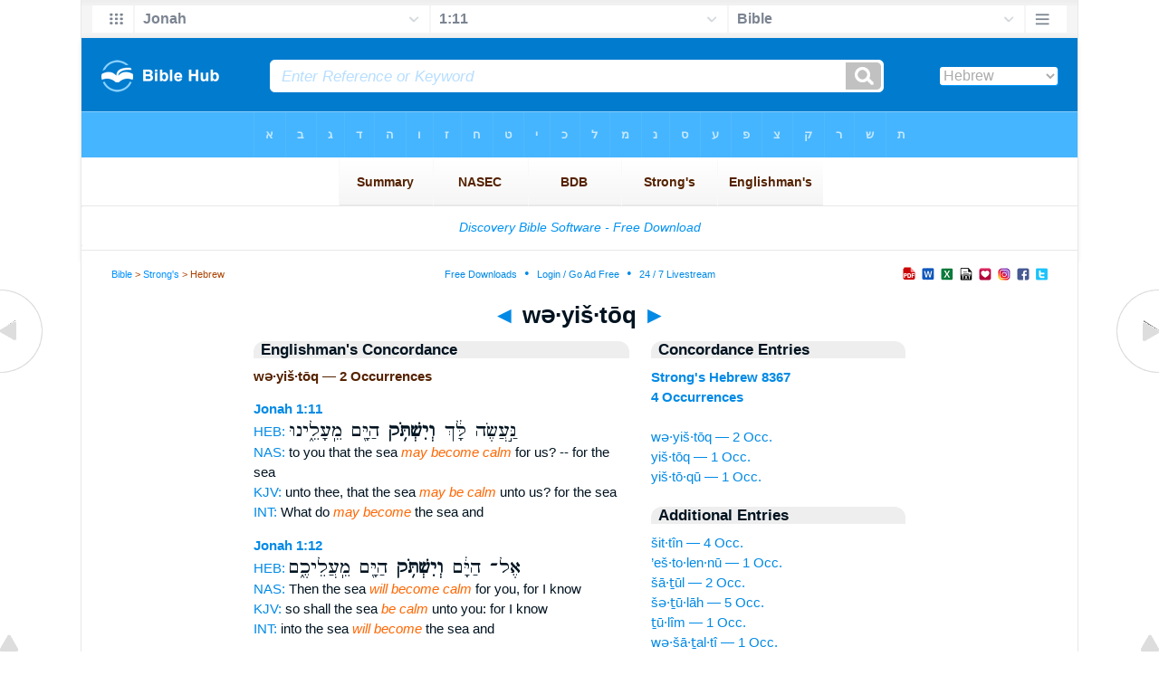

--- FILE ---
content_type: text/html
request_url: https://www.biblehub.com/hebrew/veyishtok_8367.htm
body_size: 2444
content:

<!DOCTYPE html PUBLIC "-//W3C//DTD XHTML 1.0 Transitional//EN" "//www.w3.org/TR/xhtml1/DTD/xhtml1-transitional.dtd"><html xmlns="//www.w3.org/1999/xhtml"><head><meta http-equiv="Content-Type" content="text/html; charset=utf-8" /><meta name="viewport" content="width=device-width; initial-scale=1.0;"/><title>Hebrew Concordance: wə·yiš·tōq -- 2 Occurrences</title><link rel="canonical" href="https://biblehub.com/hebrew/veyishtok_8367.htm" /><link href='//fonts.googleapis.com/css?family=Cardo&subset=greek-ext' rel='stylesheet' type='text/css'><link rel="stylesheet" href="/5007.css" type="text/css" media="Screen" /><link rel="stylesheet" href="spec.css" type="text/css" media="Screen" /><link media="handheld, only screen and (max-width: 4800px), only screen and (max-device-width: 4800px)" href="/4807.css" type="text/css" rel="stylesheet" /><link media="handheld, only screen and (max-width: 1550px), only screen and (max-device-width: 1550px)" href="/1557.css" type="text/css" rel="stylesheet" /><link media="handheld, only screen and (max-width: 1250px), only screen and (max-device-width: 1250px)" href="/1257.css" type="text/css" rel="stylesheet" /><link media="handheld, only screen and (max-width: 1050px), only screen and (max-device-width: 1050px)" href="/1057.css" type="text/css" rel="stylesheet" /><link media="handheld, only screen and (max-width: 900px), only screen and (max-device-width: 900px)" href="/907.css" type="text/css" rel="stylesheet" /><link media="handheld, only screen and (max-width: 800px), only screen and (max-device-width: 800px)" href="/807.css" type="text/css" rel="stylesheet" /><link media="handheld, only screen and (max-width: 575px), only screen and (max-device-width: 575px)" href="/507.css" type="text/css" rel="stylesheet" /><link media="handheld, only screen and (max-height: 450px), only screen and (max-device-height: 450px)" href="/h457.css" type="text/css" rel="stylesheet" /><link rel="stylesheet" href="/print.css" type="text/css" media="Print" /></head><body><div id="fx"><table width="100%" border="0" cellspacing="0" cellpadding="0" id="fx2"><tr><td><iframe width="100%" height="30" scrolling="no" src="/interlinear/vmenus/jonah/1-11.htm" align="left" frameborder="0"></iframe></td></tr></table></div><div id="blnk"></div><div align="center"><table width="100%" border="0" cellspacing="0" cellpadding="0" class="maintable"><tr><td><div id="fx5"><table width="100%" border="0" cellspacing="0" cellpadding="0" id="fx6"><tr><td><iframe width="100%" height="245" scrolling="no" src="//biblehu.com/bmstrongs/hebrew/8367.htm" frameborder="0"></iframe></td></tr><tr><td><iframe width="100%" height="0" scrolling="no" src="//biblecc.com/uk/jonah/1-11.htm" frameborder="0"></iframe></td></tr></table></div></td></tr></table></div><div align="center"><table width="100%" border="0" cellspacing="0" cellpadding="0" class="maintable3"><tr><td><table width="100%" border="0" cellspacing="0" cellpadding="0" align="center" id="announce"><tr><td><div id="l1"><div id="breadcrumbs"><a href="/">Bible</a> > <a href="/strongs.htm">Strong's</a> > Hebrew</div><div id="anc"><iframe src="/anc.htm" width="100%" height="27" scrolling="no" frameborder="0"></iframe></div><div id="anc2"><table width="100%" border="0" cellspacing="0" cellpadding="0" align="center"><tr><td><iframe src="/anc2.htm" width="100%" height="27" scrolling="no" frameborder="0"></iframe></td></tr></table></div></div></td></tr></table><div id="movebox2"><table border="0" align="center" cellpadding="0" cellspacing="0"><tr><td><div id="topheading"><a href="/hebrew/mashtin_8366.htm">&#9668;</a> wə·yiš·tōq <a href="/hebrew/yishtok_8367.htm">&#9658;</a></div></td></tr></table></div><div align="center" class="maintable2"><table border="0" cellspacing="0" cellpadding="0" align="center"><tr><td><div id="leftbox"><div class="padleft"><div class="vheading">Englishman's Concordance</div><span class="encycheading">wə·yiš·tōq &#8212; 2 Occurrences</span><p><b><a href="/text/jonah/1-11.htm" title="Biblos Lexicon">Jonah 1:11</a> </b><br><a href="/interlinear/jonah/1.htm" title="Hebrew">HEB:</a> <span class="hebrew3">נַּ֣עֲשֶׂה לָּ֔ךְ <b> וְיִשְׁתֹּ֥ק </b>  הַיָּ֖ם מֵֽעָלֵ֑ינוּ</span><br><a href="//biblehub.com/nas/jonah/1.htm" title="New American Standard Bible">NAS:</a> to you that the sea <span class="itali">may become calm</span> for us? -- for the sea<br><a href="/kjvs/jonah/1.htm" title="King James Bible with Strong's">KJV:</a> unto thee, that the sea <span class="itali">may be calm</span> unto us? for the sea<br><a href="/interlinear/jonah/1-11.htm" title="Biblos Interlinear Bible">INT:</a> What do <span class="itali">may become</span> the sea and<p>
<b><a href="/text/jonah/1-12.htm" title="Biblos Lexicon">Jonah 1:12</a> </b><br><a href="/interlinear/jonah/1.htm" title="Hebrew">HEB:</a> <span class="hebrew3">אֶל־ הַיָּ֔ם <b> וְיִשְׁתֹּ֥ק </b>  הַיָּ֖ם מֵֽעֲלֵיכֶ֑ם</span><br><a href="//biblehub.com/nas/jonah/1.htm" title="New American Standard Bible">NAS:</a> Then the sea <span class="itali">will become calm</span> for you, for I know<br><a href="/kjvs/jonah/1.htm" title="King James Bible with Strong's">KJV:</a> so shall the sea <span class="itali">be calm</span> unto you: for I know<br><a href="/interlinear/jonah/1-12.htm" title="Biblos Interlinear Bible">INT:</a> into the sea <span class="itali">will become</span> the sea and<p><a href="/interlinear/matthew/1-1.htm">Interlinear Greek</a> • <a href="/interlinear/genesis/1-1.htm">Interlinear Hebrew</a> • <a href="/strongs.htm">Strong's Numbers</a> • <a href="/englishmans_greek.htm">Englishman's Greek Concordance</a> • <a href="/englishmans_hebrew.htm">Englishman's Hebrew Concordance</a> • <a href="/texts/matthew/1-1.htm">Parallel Texts</a></div></div><div id="centbox"><div class="padcent"><div class="vheading">Concordance Entries</div><b><a href="/hebrew/8367.htm">Strong's Hebrew 8367</a><br><a href="/hebrew/strongs_8367.htm">4 Occurrences</a></b><br><br><a href="/hebrew/veyishtok_8367.htm">wə·yiš·tōq &#8212; 2 Occ.</a><br><a href="/hebrew/yishtok_8367.htm">yiš·tōq &#8212; 1 Occ.</a><br><a href="/hebrew/yishtoku_8367.htm">yiš·tō·qū &#8212; 1 Occ.</a><br><div class="vheading2">Additional Entries</div><a href="/hebrew/shittin_8361.htm">šit·tîn &#8212; 4 Occ.</a><br><a href="/hebrew/eshtolennu_8362.htm">’eš·to·len·nū &#8212; 1 Occ.</a><br><a href="/hebrew/shatul_8362.htm">šā·ṯūl &#8212; 2 Occ.</a><br><a href="/hebrew/shetulah_8362.htm">šə·ṯū·lāh &#8212; 5 Occ.</a><br><a href="/hebrew/tulim_8362.htm">ṯū·lîm &#8212; 1 Occ.</a><br><a href="/hebrew/veshatalti_8362.htm">wə·šā·ṯal·tî &#8212; 1 Occ.</a><br><a href="/hebrew/kishtilei_8363.htm">kiš·ṯi·lê &#8212; 1 Occ.</a><br><a href="/hebrew/hashshutalchi_8364.htm">haš·šu·ṯal·ḥî &#8212; 1 Occ.</a><br><a href="/hebrew/shetum_8365.htm">šə·ṯum &#8212; 2 Occ.</a><br><a href="/hebrew/mashtin_8366.htm">maš·tîn &#8212; 6 Occ.</a><br><a href="/hebrew/yishtok_8367.htm">yiš·tōq &#8212; 1 Occ.</a><br><a href="/hebrew/yishtoku_8367.htm">yiš·tō·qū &#8212; 1 Occ.</a><br><a href="/hebrew/vaiyissateru_8368.htm">way·yiś·śā·ṯə·rū &#8212; 1 Occ.</a><br><a href="/hebrew/shetar_8369.htm">šê·ṯār &#8212; 1 Occ.</a><br><a href="/hebrew/boznai_8370.htm">bō·wz·nay &#8212; 4 Occ.</a><br><a href="/hebrew/shattu_8371.htm">šat·tū &#8212; 2 Occ.</a><br><a href="/hebrew/hatta_8372.htm">hat·tā &#8212; 1 Occ.</a><br><a href="/hebrew/hattaim_8372.htm">hat·tā·’îm &#8212; 2 Occ.</a><br><a href="/hebrew/hattaot_8372.htm">hat·tā·’ō·wṯ &#8212; 1 Occ.</a><br><a href="/hebrew/ta_8372.htm">tā &#8212; 2 Occ.</a><br></div></div><div id="botbox"><div class="padbot"><div align="center"><a href="/englishmans_hebrew.htm">Englishman's Concordance</a></div></div></div><div id="left"><a href="/hebrew/mashtin_8366.htm" onmouseover='lft.src="/leftgif.png"' onmouseout='lft.src="/left.png"' title="Prev"><img src="/left.png" name="lft" border="0" alt="Prev" /></a></div><div id="right"><a href="/hebrew/yishtok_8367.htm" onmouseover='rght.src="/rightgif.png"' onmouseout='rght.src="/right.png"' title="Next"><img src="/right.png" name="rght" border="0" alt="Next" /></a></div><div id="botleft"><a href="#" onmouseover='botleft.src="/botleftgif.png"' onmouseout='botleft.src="/botleft.png"' title="Top of Page"><img src="/botleft.png" name="botleft" border="0" alt="Top of Page" /></a></div><div id="botright"><a href="#" onmouseover='botright.src="/botrightgif.png"' onmouseout='botright.src="/botright.png"' title="Top of Page"><img src="/botright.png" name="botright" border="0" alt="Top of Page" /></a></div></td></tr></table></div><div id="bot"><div align="center"><span class="p"><br /><br /><br /></span><script type="text/javascript"><!--
google_ad_client = "ca-pub-3753401421161123";
/* 200 x 200 Parallel Bible */
google_ad_slot = "7676643937";
google_ad_width = 200;
google_ad_height = 200;
//-->
</script>
<script type="text/javascript"
src="//pagead2.googlesyndication.com/pagead/show_ads.js">
</script><br /><br /></div><iframe width="100%" height="1500" scrolling="no" src="/botmenubhlex.htm" frameborder="0"></iframe></div></body></html>

--- FILE ---
content_type: text/html
request_url: https://www.biblehub.com/b/jonah/1-11.htm
body_size: 2221
content:
<!DOCTYPE html PUBLIC "-//W3C//DTD XHTML 1.0 Transitional//EN" "http://www.w3.org/TR/xhtml1/DTD/xhtml1-transitional.dtd"><html xmlns="http://www.w3.org/1999/xhtml"><head><meta http-equiv="Content-Type" content="text/html; charset=utf-8" /><meta name="viewport" content="width=device-width; initial-scale=1.0; maximum-scale=1.0; user-scalable=0;"/><title>Jonah 1:11 Menus</title><link rel="stylesheet" href="/c33.css" type="text/css" media="Screen" /> <script language="JavaScript">
<!--
function MM_jumpMenu(targ,selObj,restore){ //v3.0
  eval(targ+".location='"+selObj.options[selObj.selectedIndex].value+"'"); if (restore) selObj.selectedIndex=0; }
//-->
</script></head><BODY onLoad="document.select2.reset();"><table width="100%" border="0" cellspacing="0" cellpadding="0"><tr><td class="tb4"><select name="select3" class="drop4" onChange="MM_jumpMenu('top',this,0)"><option value="/jonah/1-11.htm" selected>Bible</option><option value="/jonah/1-11.htm">Bible Hub Parallel</option><option value="/brb/jonah/1.htm">Reader's Bible</option><option value="/crossref/jonah/1-11.htm">Cross References</option><option value="/tsk/jonah/1-11.htm">TSK</option><option value="/jonah/1-11.htm"> </option><option value="/jonah/1-11.htm" class="hs">Quick Links</option><option value="/niv/jonah/1.htm">New International Version</option><option value="/nlt/jonah/1.htm">New Living Translation</option><option value="/esv/jonah/1.htm">English Standard Version</option><option value="/nkjv/jonah/1.htm">New King James Version</option><option value="/bsb-strongs/jonah/1.htm">Strong's BSB</option><option value="/ylts/jonah/1.htm">Strong's YLT</option><option value="/nas/jonah/1.htm">Strong's NASB</option><option value="/kjvs/jonah/1.htm">Strong's KJV</option><option value="/hcsb/jonah/1.htm">Strong's HCSB</option><option value="/jonah/1-11.htm"> </option><option value="/jonah/1-11.htm" class="hs">Alphabetical Listings</option><option value="/afv/jonah/1.htm">A Faithful Version</option><option value="/akjv/jonah/1.htm">American King James</option><option value="/asv/jonah/1.htm">American Standard Version</option><option value="/brb/jonah/1.htm">Berean Reader's Bible</option><option value="/bsb/jonah/1.htm">Berean Study Bible</option><option value="/sep/jonah/1.htm">Brenton's Septuagint</option><option value="/csb/jonah/1.htm">Christian Standard Bible</option><option value="/cev/jonah/1.htm">Contemporary English Version</option><option value="/dbt/jonah/1.htm">Darby Bible Translation</option><option value="/drb/jonah/1.htm">Douay-Rheims Bible</option><option value="/erv/jonah/1.htm">English Revised Version</option><option value="/esv/jonah/1.htm">English Standard Version</option><option value="/gwt/jonah/1.htm">God's Word Translation</option><option value="/gnt/jonah/1.htm">Good News Translation</option><option value="/hcsb/jonah/1.htm">Holman Christian Standard</option><option value="/isr/jonah/1.htm">Inst. for Scripture Research</option><option value="/isv/jonah/1.htm">International Standard Version</option><option value="/jps/jonah/1.htm">JPS Tanakh</option><option value="/jub/jonah/1.htm">Jubilee Bible 2000</option><option value="/kjv/jonah/1.htm">King James Bible</option><option value="/kj2000/jonah/1.htm">King James 2000 Bible</option><option value="/kjver/jonah/1.htm">KJV Easy Read</option><option value="/purple/jonah/1.htm">KJV Purple Letter Edition</option><option value="/let/jonah/1.htm">Literal Emphasis Translation</option><option value="/lsv/jonah/1.htm">Literal Standard Version</option><option value="/msb/jonah/1.htm">Majority Standard Bible</option><option value="/net/jonah/1.htm">NET Bible</option><option value="/nasb/jonah/1.htm">New American Standard</option><option value="/nheb/jonah/1.htm">New Heart English Bible</option><option value="/niv/jonah/1.htm">New International Version</option><option value="/nkjv/jonah/1.htm">New King James Version</option><option value="/nlt/jonah/1.htm">New Living Translation</option><option value="/ojb/jonah/1.htm">Orthodox Jewish Bible</option><option value="/rfp/jonah/1.htm">Reader-Friendly Purple</option><option value="/wbt/jonah/1.htm">Webster's Bible Translation</option><option value="/web/jonah/1.htm">World English Bible</option><option value="/wycliffe/jonah/1.htm">Wycliffe Bible</option><option value="/ylt/jonah/1.htm">Young's Literal Translation</option><option value="/jonah/1-11.htm"> </option><option value="/commentaries/jonah/1-11.htm" class="hs">Commentaries</option><option value="/commentaries/barnes/jonah/1.htm">Barnes' Notes</option><option value="/commentaries/benson/jonah/1.htm">Benson Commentary</option><option value="/commentaries/illustrator/jonah/1.htm">Biblical Illustrator</option><option value="/commentaries/calvin/jonah/1.htm">Calvin's Commentaries</option><option value="/commentaries/cambridge/jonah/1.htm">Cambridge Bible</option><option value="/commentaries/clarke/jonah/1.htm">Clarke's Commentary</option><option value="/commentaries/darby/jonah/1.htm">Darby's Bible Synopsis</option><option value="/commentaries/expositors/jonah/1.htm">Expositor's Bible</option><option value="/commentaries/edt/jonah/1.htm">Expositor's Dictionary</option><option value="/commentaries/ellicott/jonah/1.htm">Ellicott's Commentary</option><option value="/commentaries/gsb/jonah/1.htm">Geneva Study Bible</option><option value="/commentaries/gill/jonah/1.htm">Gill's Bible Exposition</option><option value="/commentaries/gray/jonah/1.htm">Gray's Concise</option><option value="/commentaries/hastings/jonah/4-10.htm">Hastings Great Texts</option><option value="/commentaries/jfb/jonah/1.htm">Jamieson-Fausset-Brown</option><option value="/commentaries/kad/jonah/1.htm">Keil and Delitzsch OT</option><option value="/commentaries/king-en/jonah/1.htm">Kingcomments Bible Studies</option><option value="/commentaries/kjt/jonah/1.htm">KJV Translator's Notes</option><option value="/commentaries/lange/jonah/1.htm">Lange Commentary</option><option value="/commentaries/maclaren/jonah/1.htm">MacLaren Expositions</option><option value="/commentaries/mhc/jonah/1.htm">Matthew Henry Concise</option><option value="/commentaries/mhcw/jonah/1.htm">Matthew Henry Full</option><option value="/commentaries/poole/jonah/1.htm">Matthew Poole</option><option value="/commentaries/pulpit/jonah/1.htm">Pulpit Commentary</option><option value="/commentaries/homiletics/jonah/1.htm">Pulpit Homiletics</option><option value="/commentaries/sermon/jonah/1.htm">Sermon Bible</option><option value="/commentaries/sco/jonah/1.htm">Scofield Reference Notes</option><option value="/commentaries/ttb/jonah/1.htm">Through The Bible</option><option value="/commentaries/wes/jonah/1.htm">Wesley's Notes</option><option value="/jonah/1-11.htm"> </option><option value="/texts/jonah/1-11.htm" class="hs">Hebrew</option><option value="http://ale.hebrewtanakh.com/jonah/1.htm">Aleppo Codex</option><option value="http://interlinearbible.org/jonah/1.htm">Interlinear Chapters</option><option value="http://interlinearbible.org/jonah/1-11.htm">Interlinear Verses</option><option value="http://biblelexicon.org/jonah/1-11.htm">Lexicon</option><option value="/texts/jonah/1-11.htm">Parallel Texts</option><option value="http://study.interlinearbible.org/jonah/1.htm">Study Bible</option><option value="/text/jonah/1-11.htm">Text Analysis</option><option value="http://wlc.hebrewtanakh.com/jonah/1.htm">WLC Hebrew OT</option><option value="http://greekheb-strongs.scripturetext.com/jonah/1.htm">Word Studies</option><option value="http://sepd.biblos.com/jonah/1.htm"> </option><option value="http://sepd.biblos.com/jonah/1.htm" class="hs">Greek</option><option value="/sepd/jonah/1.htm">Swete's Septuagint</option><option value="http://apostolic.interlinearbible.org/jonah/1.htm">Apostolic Bible Polyglot</option><option value="/texts/matthew/1-1.htm">Jump to NT</option><option value="/jonah/1-11.htm"> </option><option value="/jonah/1-11.htm" class="hs">Study Tools</option><option value="/questions/jonah/1.htm">Bible Study Questions</option><option value="/chaptersummaries/jonah/1.htm">Chapter Summaries</option><option value="/chain/jonah/1-11.htm">Chain Links</option><option value="http://childrensbibleonline.com/jonah/1.htm">Children's Bible</option><option value="http://bibletimeline.info/jonah/1.htm">Chronological Bible</option><option value="http://christianbookshelf.org/jonah/1-11.htm">Library</option><option value="/multi/jonah/1-11.htm">Multiple Languages</option><option value="/parallel/jonah/1.htm">Parallel Chapters</option><option value="/p/niv/esv/jonah/1.shtml">Parallel Bible</option><option value="http://parallelgospels.org">Parallel Gospels</option><option value="http://biblesummary.org/jonah/1.htm">Summary</option><option value="http://bibletimeline.info/jonah/1.htm">Timeline</option><option value="/multi/jonah/1-11.htm"> </option><option value="/multi/jonah/1-11.htm">Multilingual</option></select></td></tr><tr><td height="1"><img src="/clr.gif" height="1" width="70"></td></tr></table></body></html>

--- FILE ---
content_type: text/html; charset=utf-8
request_url: https://www.google.com/recaptcha/api2/aframe
body_size: 266
content:
<!DOCTYPE HTML><html><head><meta http-equiv="content-type" content="text/html; charset=UTF-8"></head><body><script nonce="yDSkktVi7mDyLH3icDCPiw">/** Anti-fraud and anti-abuse applications only. See google.com/recaptcha */ try{var clients={'sodar':'https://pagead2.googlesyndication.com/pagead/sodar?'};window.addEventListener("message",function(a){try{if(a.source===window.parent){var b=JSON.parse(a.data);var c=clients[b['id']];if(c){var d=document.createElement('img');d.src=c+b['params']+'&rc='+(localStorage.getItem("rc::a")?sessionStorage.getItem("rc::b"):"");window.document.body.appendChild(d);sessionStorage.setItem("rc::e",parseInt(sessionStorage.getItem("rc::e")||0)+1);localStorage.setItem("rc::h",'1763851661343');}}}catch(b){}});window.parent.postMessage("_grecaptcha_ready", "*");}catch(b){}</script></body></html>